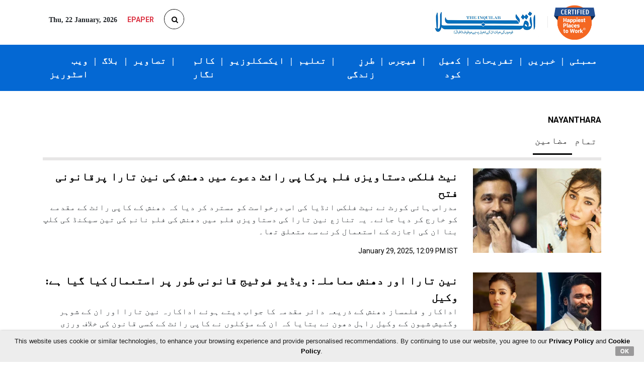

--- FILE ---
content_type: text/html; charset=UTF-8
request_url: https://www.inquilab.com/search/nayanthara-articles
body_size: 14510
content:
<!doctype html>
<html lang="ur">
  <head>
    <!-- Required meta tags -->
    <meta charset="utf-8"> 
    <meta http-equiv="Cache-Control" content="no-cache, no-store, must-revalidate" />
    <meta http-equiv="Pragma" content="no-cache" />
    <meta http-equiv="Expires" content="0" />
    <!--meta name="viewport" content="width=device-width, initial-scale=1, shrink-to-fit=no"-->
    <meta name="viewport" content="width=device-width, initial-scale=1.0, minimum-scale=1.0, maximum-scale=5.0, shrink-to-fit=no">
    <meta http-equiv="Content-Type" content="text/html; charset=UTF-8"/>
                       
                                    <title>nayanthara News : Read Latest News on nayanthara , Photos, Live Interviews and Videos Online</title>
<meta name="description" content="nayanthara News: Read all the Latest News on Inquilab.com with Photos, Videos and Articles. Stay updated with breaking news and exclusive live interviews with nayanthara on Inquilab.com" />
<meta name="keywords" content="" />
<meta name="news_keywords" content="" />
<meta property="og:title" content=""/>
<meta property="og:description" content=""/>
<meta property="og:type" content="article"/>
<meta property="og:site_name" content="Inquilab.com"/>
	
		<meta property="og:image" content="https://www.inquilab.com/"/>
	<meta property="og:image:width" content="670"/>
<meta property="og:image:height" content="440"/>
<meta property="og:image:type" content="image/jpeg"/>
<meta property="fb:pages" content="135185597251703"/>
<meta property="fb:app_id" content="289797971716379" />
<meta name="twitter:title" content="nayanthara News : Read Latest News on nayanthara , Photos, Live Interviews and Videos Online"/>
<meta name="twitter:description" content="nayanthara News: Read all the Latest News on Inquilab.com with Photos, Videos and Articles. Stay updated with breaking news and exclusive live interviews with nayanthara on Inquilab.com"/>
<meta name="twitter:site" content="@theinquilabin"/>
<meta name="twitter:card" content="summary_large_image"/>
<meta name="twitter:creator" content="@theinquilabin"/>
<meta name="robots" content="index,follow"/>
<meta property="article:published_time" content="--T+5:30"/>
<meta property="article:modified_time"	content="--T+5:30" />
<meta http-equiv="Last-Modified"	content="--T+5:30" />
	
         



 
 
      
    <link rel="canonical" href=https://www.inquilab.com/search/nayanthara-all />
       
         <!-- Bootstrap CSS -->
    <link rel="stylesheet" href="https://www.inquilab.com/css/bootstrap.min.css">
    <link rel="stylesheet" href="https://www.inquilab.com/css/style.css">
    <link rel="stylesheet" href="https://www.inquilab.com/css/font-awesome.min.css">
    <!-- Beigin ga Tag -->
<!-- Google tag (gtag.js) -->
<!-- GA-4 code  -->
<script async src="https://www.googletagmanager.com/gtag/js?id=G-1WMFESZK47"></script>
<script>
  window.dataLayer = window.dataLayer || [];
  function gtag(){dataLayer.push(arguments);}
  gtag('js', new Date());

  gtag('config', 'G-1WMFESZK47');
</script>
<!-- GA-4 code -->
<!-- Google tag (gtag.js) -->
<script async src="https://www.googletagmanager.com/gtag/js?id=UA-18302030-1"></script>
<script>
  window.dataLayer = window.dataLayer || [];
  function gtag(){dataLayer.push(arguments);}
  gtag('js', new Date());

  gtag('config', 'UA-18302030-1');
</script>
<script>
function hitGaview(){
      (function(i,s,o,g,r,a,m){i['GoogleAnalyticsObject']=r;i[r]=i[r]||function(){
      (i[r].q=i[r].q||[]).push(arguments)},i[r].l=1*new Date();a=s.createElement(o),
      m=s.getElementsByTagName(o)[0];a.async=1;a.src=g;m.parentNode.insertBefore(a,m)
      })(window,document,'script','//www.google-analytics.com/analytics.js','ga');
      
      // Creates an adblock detection plugin.
        ga('provide', 'adblockTracker', function(tracker, opts) {
          var ad = document.createElement('ins');
          ad.className = 'AdSense';
          ad.style.display = 'block';
          ad.style.position = 'absolute';
          ad.style.top = '-1px';
          ad.style.height = '1px';
          document.body.appendChild(ad);
          tracker.set('dimension' + opts.dimensionIndex, !ad.clientHeight);
          document.body.removeChild(ad);
        });

      ga('create', 'UA-18302030-1', 'auto');
      ga('require', 'adblockTracker', {dimensionIndex: 2});
      ga('send', 'pageview');     
  }
//hitGaview();

/*var _comscore;
  function hitComscore(){  
      comscore = _comscore || [];
      _comscore.push({ c1: "2", c2: "12295759" });
      (function() {
        var s = document.createElement("script"), el = document.getElementsByTagName("script")[0]; s.async = true;
        s.src = (document.location.protocol == "https:" ? "https://sb" : "http://b") + ".scorecardresearch.com/beacon.js";
        el.parentNode.insertBefore(s, el);
      })();
}
hitComscore();*/
</script>
<!-- <noscript>
 <img src="http://b.scorecardresearch.com/p?c1=2&c2=12295759&cv=2.0&cj=1" />
</noscript> -->
<!-- End comScore Tag --> 

<!-- Begin comScore Tag -->
  <script>
    var _comscore = _comscore || [];
    _comscore.push({ c1:"2", c2:"12295759",
         options: {
                enableFirstPartyCookie: true
         }});
    (function() {
      var s = document.createElement("script"), el = document.getElementsByTagName("script")[0];
      s.async = true;
      s.src = "https://sb.scorecardresearch.com/cs/12295759/beacon.js";
      el.parentNode.insertBefore(s, el);
    })(); 
  </script>
  <!-- <noscript> 
    <img src="https://sb.scorecardresearch.com/p?c1=2&amp;c2=12295759&amp;cv=3.6.0&amp;cj=1">
  </noscript>  -->
   <!-- End comScore Tag -->
    <script>var domain_name="https://www.inquilab.com/search/" </script> 
    <script>var rrname="" </script> 
    <meta name="google-signin-scope" content="profile email">
    <meta name="google-signin-client_id" content="330923446263-u77b5tghhfukfk0ael26dd6bprpjc1cs.apps.googleusercontent.com">
    <script src="https://apis.google.com/js/platform.js?onload=onLoad" async defer></script>
    <script>
      if(/^\?fbclid=/.test(location.search))
         location.replace(location.href.replace(/\?fbclid.+/, ""));
    </script>    
    <style type="text/css">
      .animate {
    -webkit-transition: all 0.3s ease-in-out;
  -moz-transition: all 0.3s ease-in-out;
  -o-transition: all 0.3s ease-in-out;
  -ms-transition: all 0.3s ease-in-out;
  transition: all 0.3s ease-in-out;
}
 .bootsnipp-search {
  display: none;
}
 .bootsnipp-search .form-control {
  background-color: #fff;
    border-radius: 0px;
    border-width: 0px;
    font-size: 16px;
    padding: 15px 0px 15px 10px;
    border: 1px solid #e5e5e5;
}
 .bootsnipp-search .form-control:focus {
  outline: 0;
  -webkit-box-shadow: none;
  box-shadow: none;
}
   .bootsnipp-search {
    background-color: #fff;
    display: block;
    position: absolute;
    top: 100%;
    width: 100%;
    left: 0;
    -webkit-transform: rotateX(-90deg);
    -moz-transform: rotateX(-90deg);
    -o-transform: rotateX(-90deg);
    -ms-transform: rotateX(-90deg);
    transform: rotateX(-90deg);
    -webkit-transform-origin: 0 0 0;
    -moz-transform-origin: 0 0 0;
    -o-transform-origin: 0 0 0;
    -ms-transform-origin: 0 0 0;
    transform-origin: 0 0 0;
    visibility: hidden;
  }
   .bootsnipp-search.open {
    -webkit-transform: rotateX(0deg);
    -moz-transform: rotateX(0deg);
    -o-transform: rotateX(0deg);
    -ms-transform: rotateX(0deg);
    transform: rotateX(0deg);
    visibility: visible;  
  }
   .bootsnipp-search > .container {
    padding: 0px;
  }    
  .btn-search {
    color: #fff;
    background-color: #023e86;
    border-color: #023e86;
    text-transform: uppercase;
}
.ui-tooltip {
  text-align:left;
}  
.sb-search-open,
.no-js .sb-search-open{
  width:250px;
}
    </style>
    <!--Google Ads tag-->    
     <!--  <script async="async" src="https://securepubads.g.doubleclick.net/tag/js/gpt.js"></script>
      <script> window.googletag = window.googletag || {cmd: []};</script> -->
  <script async='async' src='https://www.googletagservices.com/tag/js/gpt.js'></script>
  <script>
      var googletag = googletag || {};
      googletag.cmd = googletag.cmd || [];
    </script>
    <script>
        googletag.cmd.push(function(){
        //googletag.defineSlot('/13276288/Inquilab/Desktop/home/pagepush_980x50', [[980, 270], [728, 90], [980, 60], [980, 50]], 'iq_pagepush').addService(googletag.pubads());
        googletag.defineSlot('/1025214/Inquilab-Top-728x90', [[980, 270], [728, 90], [980, 60], [980, 50]], 'iq_pagepush').addService(googletag.pubads());
        //googletag.defineSlot('/13276288/Inquilab/mobile/detail/top_300x250', [[300, 250], [336, 280]], 'iq_pagepushM').addService(googletag.pubads());
        googletag.defineSlot('/1025214/inquilab_mobile_home_bottom_300x250', [[300, 250], [336, 280]], 'div-gpt-ad-1604652939384-0').addService(googletag.pubads());
        //googletag.defineSlot('/13276288/Inquilab/Desktop/home/pagepush_980x50', [[980, 270], [728, 90], [980, 60], [980, 50]], 'iq_pagepushB').addService(googletag.pubads());
        googletag.defineSlot('/1025214/Inquilab-underarticle-728x90', [[980, 270], [728, 90], [980, 60], [980, 50]], 'iq_pagepushB').addService(googletag.pubads());
        googletag.defineSlot('/13276288/Inquilab/mobile/detail/top_300x250', [[300, 250], [336, 280]], 'iq_pagepushMB').addService(googletag.pubads());        
        googletag.defineSlot('/13276288/Inquilab/mobile/detail/medium_300x250', [[300, 250], [336, 280]], 'iq_pagepushVM').addService(googletag.pubads());
        googletag.defineSlot('/13276288/Inquilab/mobile/home/bottom_300x250', [[300, 250], [336, 280]], 'iq_pagepushSM').addService(googletag.pubads());
        googletag.defineSlot('/1025214/inquilab-300x250-midarticle', [300, 250], 'div-gpt-ad-1615186663703-0').addService(googletag.pubads());
        googletag.defineSlot('/1025214/inquilab_desktop_above_photos_728x90', [728, 90], 'div-gpt-ad-1615222838095-0').addService(googletag.pubads());
        googletag.defineSlot('/1025214/inquilab_desktop_above_sports_728x90', [728, 90], 'div-gpt-ad-1615222959836-0').addService(googletag.pubads());
        googletag.defineSlot('/1025214/inquilab_desktop_above_students_728x90', [728, 90], 'div-gpt-ad-1615223059510-0').addService(googletag.pubads());
   

        googletag.pubads().set("page_url", "https://www.inquilab.com");
        googletag.pubads().collapseEmptyDivs();
        googletag.enableServices();
        googletag.display("iq_pagepush");
        googletag.display("iq_pagepushM");
        googletag.display("iq_pagepushB");
        googletag.display("iq_pagepushMB");
        googletag.display("iq_pagepushVM");
        googletag.display("iq_pagepushSM");
        googletag.display("div-gpt-ad-1615186663703-0");
        googletag.display("div-gpt-ad-1615222838095-0");
        googletag.display("div-gpt-ad-1615222959836-0");
        googletag.display("div-gpt-ad-1615223059510-0");
    }); 
    </script>      
    <!--Google Ads tag-->   
       
    <!--Lavinika ad script on 29-10-2021-->   
    <script defer src="https://cdn.unblockia.com/h.js"></script> 
    <!--Lavinika ad script on 29-10-2021-->   
    <!--notix script added on 16-08-2022-->   
    <!-- <script id="script">
    var s = document.createElement("script")
    s.src = "https://notix.io/ent/current/enot.min.js"
    s.onload = function (sdk) {
        sdk.startInstall({
            appId: "1004ee14162ab4c90687cc8d513ca8e",
            loadSettings: true
        })
    }
    document.head.append(s)
    </script> -->
    <!--notix script added on 16-08-2022-->  
    <script defer src="https://www.inquilab.com/service-worker.js"></script> 
    <!-- izzoto for notification -->
    <script> window._izq = window._izq || []; window._izq.push(["init"]); </script>
    <script src="https://cdn.izooto.com/scripts/4a58ff1d453a2c430df82f807d1f542e91cf8c1e.js"></script> 
    <!-- izzoto for notification -->
    <!-- What: For check Vignette Ads, Date: 03-11-2025, Given by :  Rushika, Uploaded BY:  Tushar A  -->
    <script async src=https://pagead2.googlesyndication.com/pagead/js/adsbygoogle.js?client=ca-pub-1915524449051254 
     crossorigin="anonymous"></script> 
    <!-- What: For check Vignette Ads, Date: 03-11-2025, Given by :  Rushika, Uploaded BY:  Tushar A  -->
  </head>
  <body style="overflow-x: hidden;">
    <!-- added for dipika on 16-03-202-->
    <!-- <div id = "AO_ad" style = 'position:relative;margin:0 auto;display:none;' > <script type = "text/javascript" src = "//imasdk.googleapis.com/js/sdkloader/ima3.js" ></script> <script>if(!window.jQuery){var script=document.createElement('script');script.src="//code.jquery.com/jquery-1.12.1.min.js";document.write(script.outerHTML);}</script> <script src="//adomega-cdn-asia.s3.ap-south-1.amazonaws.com/mid-day/Inquilab_D_S.js"></script> </div> <img src='//securepubads.g.doubleclick.net/gampad/ad?iu=/21791476620/Inquilab.com/Inquilab_Sideshow_Tracker&sz=1x1&t=&c=12345678'/> -->
    <!-- added for dipika on 16-03-202-->
            <!-- <script type="text/javascript" src="//delivery.r2b2.io/get/md.inquilab.com/generic/sticky"></script>  -->
       <script> 
window.fbAsyncInit = function() {
    // FB JavaScript SDK configuration and setup
    FB.init({
      appId      : '289797971716379', // FB App ID
      cookie     : true,  // enable cookies to allow the server to access the session
      xfbml      : true,  // parse social plugins on this page
      version    : 'v3.0' // use graph api version 2.8
    });
    
    // Check whether the user already logged in
    FB.getLoginStatus(function(response) {
        if (response.status === 'connected') {
            //display user data
           // getFbUserData();
        }
    });
};

// Load the JavaScript SDK asynchronously
(function(d, s, id) {
    var js, fjs = d.getElementsByTagName(s)[0];
    if (d.getElementById(id)) return;
    js = d.createElement(s); js.id = id;
    js.src = "//connect.facebook.net/en_US/sdk.js";
    fjs.parentNode.insertBefore(js, fjs);
}(document, 'script', 'facebook-jssdk'));

// Facebook login with JavaScript SDK
function fbLogin() {
    FB.login(function (response) {
        if (response.authResponse) {
            // Get and display the user profile data
            getFbUserData();
        } else {
            document.getElementById('status').innerHTML = 'User cancelled login or did not fully authorize.';
        }
    }, {scope: 'email'});
}

// Fetch the user profile data from facebook
function getFbUserData(){
    FB.api('/me', {locale: 'en_US', fields: 'id,first_name,last_name,email'},
    function (response) {
      fbid = response.id;
      en = response.first_name+' '+response.last_name;
      em = response.email;
      //alert(fbid+" "+en+" "+em); 
      //pn = $("#image").attr('title');
      var dataString = 'fbid='+fbid+'&en='+en+'&em='+em;
      //alert(dataString);
      $.ajax({
    type: "POST",
    url: "checkmember_fb.php",
    data: dataString,
    success: function(data)
    {
      alert("You are logged in now to your account.");
      window.location=document.referrer;
    }
    });
       
    });
}

// Logout from facebook
function fbLogout() {
    FB.logout(function() {
        document.getElementById('fbLink').setAttribute("onclick","fbLogin()");
        document.getElementById('fbLink').innerHTML = '<img src="fblogin.png"/>';
        document.getElementById('userData').innerHTML = '';
        document.getElementById('status').innerHTML = 'You have successfully logout from Facebook.';
    });
}
</script> 
  
<script>
function onSignIn(googleUser) {
        // Useful data for your client-side scripts:
        var profile = googleUser.getBasicProfile();
        console.log("ID: " + profile.getId()); // Don't send this directly to your server!
        //console.log("Provider-specific UID: " + profile.uid());
        console.log('Full Name: ' + profile.getName());
        console.log('Given Name: ' + profile.getGivenName());
        console.log('Family Name: ' + profile.getFamilyName());
        console.log("Image URL: " + profile.getImageUrl());
        console.log("Email: " + profile.getEmail());
        console.log(document.referrer);
        // The ID token you need to pass to your backend:
        var id_token = googleUser.getAuthResponse().id_token;
        console.log("ID Token: " + id_token);
        window.location='https://www.inquilab.com/checkmember_g.php?fg_id=' + profile.getId() + '&name=' + profile.getName()+ '&email=' + profile.getEmail()+'&rrname='+rrname;        
      }

  function signOut() {
    var auth2 = gapi.auth2.getAuthInstance();
    auth2.signOut().then(function () {
      console.log('User signed out.');
    window.location='https://www.inquilab.com/logout';              
    });
  }

function onLoad() {
      gapi.load('auth2', function() {
        gapi.auth2.init();
      });
    }

</script>
 <style>
.btn {
  border: none;
  color: white;
  padding: 0px 14px;
  font-size: 16px;
  cursor: pointer;
  border-radius: 3px;
}


.danger {background-color: #f44336;} /* Red */ 
.danger:hover {background: #da190b;}

.default {background-color: #e7e7e7; color: black;} /* Gray */ 
.default:hover {background: #000;}
.feez-burger-menu{
      overflow: hidden !important;
      height: 100%;
    }
</style>
 <section id="topbar" class="d-none d-lg-block">
      <div class="container clearfix">
        <div class="left-topbar float-left mt-2">
          <ul class="list-inline mb-0">
                        <!-- <li class="list-inline-item mr-3"><a href="https://www.inquilab.com/login"><button type="button" class="btn btn-login text-white">Login</button></a></li> -->
                      <!-- <li class="list-inline-item mr-3"><a href="<?php// echo $domain;?>web-stories" class="home-href" target="_blank"><img src="images/web-stories.png"><p class="">WEB STORIES</p></a></li> -->
            <li class="list-inline-item mr-3 font-weight-bold">Thu, 22 January, 2026</li>
            <li class="list-inline-item mr-3"><a href="https://epaper.inquilab.com/" class="home-href" target="_blank"><p class="text-danger font-weight-bold">EPAPER</p></a></li>
            <li class="list-inline-item">
              <div class="d-flex justify-content-center h-50">
              <link rel="stylesheet" type="text/css" href="https://ajax.googleapis.com/ajax/libs/jqueryui/1.12.1/themes/base/jquery-ui.css" />                
                <form method="post" id="songs-search-form">                            
                <div class="searchbar" >
                  <input class="search_input" type="text" name="songs-search-text" id="songs-search-text" placeholder="Search..." required="required" style="text-align: left;">
                  <button type="submit" class="search_icon search-icon-js"><i class="fa fa-search" href="#"></i></button>
                </div>
               </form>
              </div>
            </li>
          </ul>
        </div>
        <div class="right-topbar float-right">
          <a href="https://www.inquilab.com/"><img src="https://www.inquilab.com/images/logo.png" class="img-fluid" alt="Inquilab Logo"></a>
          <a href="https://www.inquilab.com/blog/articles/midday-vikas-joshia-beacon-of-happiness-amidst-office-responsibilities-71960" style="display: inline;"><img src="https://www.inquilab.com/assets/images/happiest-places-desktop.png" alt="Happiest Places to Work" title="Happiest Places to Work" class="" style="max-width: 14%; position: relative;"></a>
        </div>
      </div>
    </section>
    <section>
      <header>
        <nav class="navbar navbar-expand-lg" data-toggle="sticky-onscroll">
          <div class="container">
              <div class="navbar-brand d-lg-none">
                <ul class="list-inline mt-2 mb-2 animate">
                  <li class="list-inline-item hidden-xs"><a href="#toggle-search" class="animate"><span class="fa fa-search text-white"></span></a></li>
                                       <!-- <li class="list-inline-item">&nbsp;&nbsp;&nbsp;&nbsp;&nbsp;&nbsp;&nbsp;&nbsp;&nbsp;&nbsp;</li> -->
                  <!-- <li class="list-inline-item"><a href="https://www.inquilab.com/login"><button type="button" class="btn btn-login text-white">Login</button></a></li> -->
                    
                  <li class="list-inline-item"><a href="https://www.inquilab.com/"><img src="https://www.inquilab.com/images/footer-logo.png" class="img-fluid mobile-logo" alt=""></a></li>
                </ul>
              </div>
              <a href="https://www.inquilab.com/blog/articles/midday-vikas-joshia-beacon-of-happiness-amidst-office-responsibilities-71960" class="home-href">
                <img class="d-block d-md-none" src="https://www.inquilab.com/assets/images/happiest-places-mobile.png" style="width:55px;">
              </a>
              <a href="https://www.inquilab.com/web-stories" class="home-href">
                <img class="d-block d-md-none" src="https://www.inquilab.com/images/web-stories-m.png" width="70%">
              </a>
              <button class="navbar-toggler nav-toggle-icon" type="button" data-toggle="collapse" data-target="#navbarSupportedContent" aria-controls="navbarSupportedContent" aria-expanded="false" aria-label="Toggle navigation">
                  <span class="fa fa-bars text-white"></span>
                  <span class="sr-only">Toggle navigation</span>
              </button>
                            <div class="collapse navbar-collapse" id="navbarSupportedContent">
                  <ul class="navbar-nav ml-auto mr-3 mr-lg-0 position-relative">
                      <!-- <li class="nav-item active"><a class="nav-link text-white font-weight-bold" href="https://www.inquilab.com/videos" alt="Videos" title="Videos">    ویڈیوز   <span class="sr-only">(current)</span></a></li> -->
                      <!-- <li class="nav-item d-none d-lg-block"><span class="nav-link text-white font-weight-bold">|</span></li> -->
<!--                       <li class="nav-item active"><a class="nav-link text-white font-weight-bold" href="https://www.inquilab.com/photos" alt="Photos" title="Photos">  تصویریں <span class="sr-only">(current)</span></a></li>
                      <li class="nav-item d-none d-lg-block"><span class="nav-link text-white font-weight-bold">|</span></li>
 -->


                       <!--li class="nav-item active"><a class="nav-link text-white font-weight-bold" href="https://www.inquilab.com/search/coronavirus-articles" alt="Coronavirus" title="Coronavirus"><button class="btn danger">Corona Virus</button><span class="sr-only">(current)</span></a></li-->
                      <!--li class="nav-item d-none d-lg-block"><span class="nav-link text-white font-weight-bold">|</span></li-->

                      <!-- <li class="nav-item"><a class="nav-link text-white font-weight-bold" href="https://www.inquilab.com/search/ramadan-special-all" alt="Ramadan Special" title="Ramadan Special">     رمضان اسپیشل       </a></li>
                      <li class="nav-item d-none d-lg-block"><span class="nav-link text-white font-weight-bold">|</span></li> -->
                    
                      <!-- <li class="nav-item nav-link text-white font-weight-bold"></li> -->
                      <style>
                        

                        .dropdown {
                          position: relative;
                          display: inline-block;
                        }

                        .dropdown-content {
                          display: none;
                          position: absolute;
                          background-color: white;
                          box-shadow: 0px 8px 16px 0px rgba(0,0,0,0.2);
                          z-index: 1;
                          left: 45%;
                          top: 100%;
                          white-space: nowrap;
                          transform: translate(-50%, 0);
                        }

                        .dropdown-content a {
                          color: black;
                          padding: 12px 16px;
                          text-decoration: none;
                          display: block;
                          font-weight: 800;
                        }

                        /*.dropdown-content a:hover {background-color: #ddd;}*/

                        .dropdown:hover .dropdown-content {
                          display: block;
                        }

                        /*.dropdown:hover .dropbtn {background-color: #3e8e41;}*/
                        .triangle-up-navbar {
                          width: 0;
                          height: 0;
                          border-left: 7px solid transparent;
                          border-right: 7px solid transparent;
                          border-bottom: 10px solid #ffffff;
                          position: absolute;
                          z-index: 100;
                          display: none;
                          top: 78%;
                          left: 40%;
                          display: none;
                        }
                        .dropdown:hover .triangle-up-navbar {
                         display: block;
                        }
                        
                      </style>
                     <!--  <li class="nav-item d-none d-lg-block"><span class="nav-link text-white font-weight-bold">|</span></li> -->
                     <!--  <li class="nav-item"><a class="nav-link text-white font-weight-bold" href="brand-media" alt="Brand Media" title="Brand Media"> Brand Media</a></li> 
                      <li class="nav-item d-none d-lg-block"><span class="nav-link text-white font-weight-bold">|</span></li>-->
                      <!-- <li class="nav-item"><a class="nav-link text-white font-weight-bold" href="ramzan-2024" alt="Ramzan 2024" title="Ramzan 2024">رمضان اسپیشل     </a></li> -->
                      
                      <li class="nav-item"><a class="nav-link text-white font-weight-bold" href="https://www.inquilab.com/web-stories" alt="Web Stories" title="Web Stories">ویب اسٹوریز   </a></li>
                      <li class="nav-item d-none d-lg-block"><span class="nav-link text-white font-weight-bold">|</span></li>
                       <div class="dropdown nav-item active">
                        <a href="https://www.inquilab.com/blog" class="nav-link text-white font-weight-bold"  alt="blog" title="blog">بلاگ    </a>
                        <div class="triangle-up-navbar"></div>
                        <div class="dropdown-content">
                          <a href="https://www.inquilab.com/blog/guest-writers" alt="guest writers" title="guest writers">مہمان قلمکار   </a>
                          <a href="https://www.inquilab.com/blog/editors-choice" alt="editors choice" title="editors choice">مدیر کا انتخاب  </a>
                          <a href="https://www.inquilab.com/blog/famous-personality" alt="famous personality" title="famous personality">مشہور شخصیت   </a>
                          <a href="https://www.inquilab.com/blog/readers-corner" alt="readers corner" title="readers corner">گوشۂ قارئین  </a>
                        </div>
                      </div> 


                      <li class="nav-item d-none d-lg-block"><span class="nav-link text-white font-weight-bold">|</span></li>
                      <li class="nav-item"><a class="nav-link text-white font-weight-bold" href="https://www.inquilab.com/photos" alt="Photos" title="Photos">تصاویر  </a></li>


                      <li class="nav-item d-none d-lg-block"><span class="nav-link text-white font-weight-bold">|</span></li>
                      <li class="nav-item"><a class="nav-link text-white font-weight-bold" href="https://www.inquilab.com/author" alt="Author" title="Author">کالم نگار  </a></li>  

                      <li class="nav-item d-none d-lg-block"><span class="nav-link text-white font-weight-bold">|</span></li>
                       <!---->
                  <!-- Exclusive Dropdown -->
                  <li class="nav-item dropdown">
                    <a href="https://www.inquilab.com/exclusive" class="nav-link text-white font-weight-bold" alt="Exclusive" title="Exclusive"> 
                          ایکسکلوزیو
                      </a>
                      <div class="triangle-up-navbar"></div>
                      <div class="dropdown-content">
                          <a class="dropdown-item gadet-review" href="https://www.inquilab.com/exclusive#gadget-review" alt="Gadget Review" title="Gadget Review">گجٹ ریویو </a>
                          <a class="dropdown-item" href="https://www.inquilab.com/exclusive#shopping-guide" alt="Shopping Guide" title="Shopping Guide">شاپنگ گائیڈ </a>
                          <a class="dropdown-item" href="https://www.inquilab.com/exclusive#dream-destination" alt="Dream Destination" title="Dream Destination">ڈریم ڈیسٹینیشن </a>
                          <a class="dropdown-item" href="https://www.inquilab.com/exclusive#weekend-getaway" alt="Weekend Getaway" title="Weekend Getaway">ویک اینڈ گیٹ اَوے </a>
                          <a class="dropdown-item" href="https://www.inquilab.com/exclusive#eating-out" alt="Eating Out" title="Eating Out">ایٹنگ آؤٹ </a>
                          <a class="dropdown-item" href="https://www.inquilab.com/exclusive#movie-review" alt="Movie Review" title="Movie Review">مووی ریویو </a>
                          <a class="dropdown-item" href="https://www.inquilab.com/exclusive#web-series-review" alt="Web Series Reviews" title="Web Series Reviews">ویب سیریز ریویو</a>
                        
                      </div>
                  </li>
                <li class="nav-item d-none d-lg-block"><span class="nav-link text-white font-weight-bold">|</span></li>

                       <!----> 

                       
                      <div class="dropdown nav-item active">
                        <a href="https://www.inquilab.com/education" class="nav-link text-white font-weight-bold" alt="Education" title="Education">  تعلیم   </a>
                        <div class="triangle-up-navbar"></div>
                        <div class="dropdown-content">
                          <a href="https://www.inquilab.com/education/naye-sitare" alt="Naye Sitare" title="Naye Sitare">نئے ستارے</a>
                          <a href="https://www.inquilab.com/education/taleemi-inquilab" alt="Taleemi Inquilab" title="Taleemi Inquilab">تعلیمی انقلاب</a>
                          <a href="https://www.inquilab.com/education/career-guidance" alt="Career Guidance" title="Career Guidance">کریئر گائیڈنس    </a>
                        </div>
                      </div> 
                       <!-- <li class="nav-item active"><a class="nav-link text-white font-weight-bold" href="students" alt="Students" title="Students">   طلبہ
                          <span class="sr-only">(current)</span></a>
                      </li> -->
                      <li class="nav-item d-none d-lg-block"><span class="nav-link text-white font-weight-bold">|</span></li>
                        <div class="dropdown nav-item active">
                          <a href="https://www.inquilab.com/lifestyle" class="nav-link text-white font-weight-bold"  alt="Lifestyle" title="Lifestyle">طرزِ زندگی</a>
                          <div class="triangle-up-navbar"></div>
                          <div class="dropdown-content">
                            <a href="https://www.inquilab.com/lifestyle/women" alt="Women" title="Women">خواتین</a>
                            <a href="https://www.inquilab.com/lifestyle/youth" alt="Youth" title="Youth">طبقہ نوجواں</a>
                            <a href="https://www.inquilab.com/lifestyle/tech" alt="Tech" title="Tech">ٹیکنالوجی</a>
                            <a href="https://www.inquilab.com/lifestyle/auto" alt="Auto" title="Auto">آٹو موبائل</a>
                            <a href="https://www.inquilab.com/lifestyle/recipe" alt="Today's Recipe" title="Today's Recipe">  آج کا پکوان   </a>
                          </div>
                        </div> 
                      <!-- <li class="nav-item"><a class="nav-link text-white font-weight-bold" href="lifestyle" alt="Lifestyle" title="Lifestyle">  طرزِ زندگی  </a></li> -->
                      <li class="nav-item d-none d-lg-block"><span class="nav-link text-white font-weight-bold">|</span></li>
                      <div class="dropdown nav-item active">
                        <a href="https://www.inquilab.com/features" class="nav-link text-white font-weight-bold"  alt="Features" title="Features">فیچرس</a>
                        <div class="triangle-up-navbar"></div>
                        <div class="dropdown-content">
                          <a href="https://www.inquilab.com/features/editorial" alt="Editorial" title="Editorial">اداریہ</a>
                          <a href="https://www.inquilab.com/features/columnists" alt="Columnists" title="Columnists">نقطہ نظر</a>
                          <div class="btn-group dropleft" onmouseenter="openDropdown()" onmouseleave="closeDropdown()">
                            <a class="dropdown-toggle" data-toggle="dropdown" aria-haspopup="true" aria-expanded="false">
                              <a href="https://www.inquilab.com/features/juma-magazine" alt="Juma Magazine" title="Juma Magazine">جمعہ میگزین</a>
                            </a>
                            <div class="dropdown-menu rounded-0 text-right p-1" style="min-width: 0px;">
                              <a href="https://www.inquilab.com/features/juma-magazine/fatwa" alt="Fatwa" title="Fatwa">فتوی    </a>
                            </div>
                          </div>
                          <script>
                            function openDropdown() {
                              if (window.innerWidth > 768) { // Only for larger screens
                                document.querySelector('.btn-group.dropleft .dropdown-menu').classList.add('show');
                              }
                            }

                            function closeDropdown() {
                              if (window.innerWidth > 768) { // Only for larger screens
                                document.querySelector('.btn-group.dropleft .dropdown-menu').classList.remove('show');
                              }
                            }
                          </script>
                          <a href="https://www.inquilab.com/features/sunday-magazine" alt="Sunday Magazine" title="Sunday Magazine">سنڈے میگزین</a>
                          <a href="https://www.inquilab.com/features/literature" alt="Literature" title="Literature">ادب</a>
                          <a href="https://www.inquilab.com/features/new-prose" alt="New Prose" title="New Prose">نئے نثرنگار   </a>
                        </div>
                      </div>
                      <!-- <li class="nav-item"><a class="nav-link text-white font-weight-bold" href="features" alt="Features" title="Features"> فیچرس  </a></li> -->
                      <li class="nav-item d-none d-lg-block"><span class="nav-link text-white font-weight-bold">|</span></li>
                      <div class="dropdown nav-item active">
                        <a href="https://www.inquilab.com/sports" class="nav-link text-white font-weight-bold"  alt="Sports" title="Sports">کھیل کود</a>
                        <div class="triangle-up-navbar"></div>
                        <div class="dropdown-content">
                          <a href="https://www.inquilab.com/sports/cricket" alt="Cricket" title="Cricket">کرکٹ</a>
                          <a href="https://www.inquilab.com/sports/other-sports" alt="Other Sports" title="Other Sports">دیگر</a>
                        </div>
                      </div>
                      <!-- <li class="nav-item"><a class="nav-link text-white font-weight-bold" href="sports" alt="Sports" title="Sports">  کھیل کود  </a></li> -->
                      <li class="nav-item d-none d-lg-block"><span class="nav-link text-white font-weight-bold">|</span></li>
                      <div class="dropdown nav-item active">
                        <a href="https://www.inquilab.com/entertainment" class="nav-link text-white font-weight-bold"  alt="Entertainment" title="Entertainment">  تفریحات   </a>
                        <div class="triangle-up-navbar"></div>
                        <div class="dropdown-content">
                          <a href="https://www.inquilab.com/entertainment/film" alt="Film" title="Film">فلم</a>
                        </div>
                      </div>
                      <!-- <li class="nav-item"><a class="nav-link text-white font-weight-bold" href="entertainment" alt="Entertainment" title="Entertainment">  تفریحات   </a></li> -->
                      <li class="nav-item d-none d-lg-block"><span class="nav-link text-white font-weight-bold">|</span></li>
                      <div class="dropdown nav-item active">
                        <a href="https://www.inquilab.com/news" class="nav-link text-white font-weight-bold"  alt="News" title="News">  خبریں  </a>
                        <div class="triangle-up-navbar"></div>
                        <div class="dropdown-content">
                          <a href="https://www.inquilab.com/news/national" alt="National" title="National">قومی</a>
                          <a href="https://www.inquilab.com/news/international" alt="International" title="International">عالم</a>
                          <a href="https://www.inquilab.com/news/business" alt="Business" title="Business">بزنس</a>
                        </div>
                      </div> 
                      <!-- <li class="nav-item"><a class="nav-link text-white font-weight-bold" href="news" alt="News" title="News">  خبریں  </a></li> -->
                      <li class="nav-item d-none d-lg-block"><span class="nav-link text-white font-weight-bold">|</span></li>
                      <li class="nav-item"><a class="nav-link text-white font-weight-bold" href="https://www.inquilab.com/news/mumbai" alt="Mumbai News" title="Mumbai News">  ممبئی  </a></li>
                      <!-- <li class="nav-item d-none d-lg-block"><span class="nav-link text-white font-weight-bold">|</span></li> -->
                      <!-- <li class="nav-item"><a class="nav-link text-white font-weight-bold" href="lok-sabha-elections" alt="Election Special" title="Election Special">الیکشن اسپیشل    </a></li> -->
                      <!-- <li class="nav-item"><a class="nav-link text-white font-weight-bold" href="lok-sabha-elections/results" alt="Result Special" title="Result Special"> نتائج اسپیشل    </a></li> -->
                  </ul>
              </div>  
                          <div class="bootsnipp-search animate" style="z-index: 999;">
        <div class="container">
          <div class="col-md-12 mt-1">
          <form method="post" id="songsM-search-form">  
            <div class="input-group">
              <!-- <input type="text" class="form-control" name="q" placeholder="Search"> -->
              <input class="form-control" type="text" name="songsM-search-text" id="songsM-search-text" placeholder="Search..." required="required">
              <span class="input-group-append">
                <button class="btn btn-search font-family-roboto" type="submit">Search</button>
              </span>
            </div>
          </form>
        </div>
        </div>
      </div>
          </div>
        </nav>
      </header>

    </section>
     <!-- <div class="container clearfix"><div style="margin-top: 5px; margin-right: 200px; margin-bottom: -7px;"><div id="iq_pagepush"></div></div></div>  -->            
    <!-- first section -->
<section>
      <div class="container">
      	<div class="search-nav">
          <h1 class="mt-5 mb-2 text-black font-weight-bold font-family-roboto text-uppercase" style="font-size: inherit;">nayanthara </h1>
          <ul class="nav nav-tabs justify-content-end">
                        <li class="nav-item nav-link active text-black"> مضامین </li>		
                                    <li class="nav-item"><a class="nav-link  text-black" href="https://www.inquilab.com/search/nayanthara-all"> تمام  </a></li>
        	          </ul>
	        <div class="" id="load_data_table">
					          <div class="row mt-3">
	            <div class="col-md-9 order-1 order-md-0  mt-3 mt-md-0">
	              <a href="https://www.inquilab.com/entertainment/articles/netflix-documentary-copyright-suit-dhanush-wins-legal-victory-over-nayanthara-72266" class="article-news-listing-sub-title"  dir="rtl">نیٹ فلکس دستاویزی فلم پرکاپی رائٹ دعوے میں دھنش کی نین تارا پرقانونی فتح</a>
	               <p dir="rtl">مدراس ہائی کورٹ نے نیٹ فلکس انڈیا کی اس درخواست کو مسترد کر دیا کہ دھنش کے کاپی رائٹ کے مقدمے کو خارج کر دیا جائے۔ یہ تنازع نین تارا کی دستاویزی فلم میں دھنش کی فلم نانم کی تین سیکنڈ کی کلپ بنا ان کی اجازت کے استعمال کرنے سے متعلق تھا۔
</p>
	                	                <p class="news-details-author mt-3 font-weight-normal">January 29, 2025, 12:09 PM IST</p>
	                	
	            </div>
	            <div class="col-md-3 order-0 order-md-1">
	              <a href="https://www.inquilab.com/entertainment/articles/netflix-documentary-copyright-suit-dhanush-wins-legal-victory-over-nayanthara-72266"><div class="bg-grey-mobile"><img src="../images/2025/Jan/dhan-280125_d.jpg" class="media-object img-fluid d-block mx-auto align-self-center"></div></a>
	            </div>
	          </div>
	        	          <div class="row mt-3">
	            <div class="col-md-9 order-1 order-md-0  mt-3 mt-md-0">
	              <a href="https://www.inquilab.com/entertainment/articles/nayanthara-and-dhanush-case-lawyer-says-video-footage-has-been-used-legally-69159" class="article-news-listing-sub-title"  dir="rtl">نین تارا اور دھنش معاملہ: ویڈیو فوٹیج قانونی طور پر استعمال کیا گیا ہے: وکیل</a>
	               <p dir="rtl">اداکار و فلمساز دھنش کے ذریعہ دائر مقدمہ کا جواب دیتے ہوئے اداکارہ نین تارا اور ان کے شوہر وگنیش شیون کے وکیل راہل دھون نے بتایا کہ ان کے مؤکلوں نے کاپی رائٹ کے کسی قانون کی خلاف ورزی نہیں کی ہے۔ فوٹیج اداکارہ کی ذاتی لائبریری کا حصہ تھی اور اس کا تعلق دھنش کی ونڈربار فلمز پرائیویٹ لمیٹڈ سے نہیں تھا۔ 
</p>
	                	                <p class="news-details-author mt-3 font-weight-normal">November 29, 2024, 6:21 PM IST</p>
	                	
	            </div>
	            <div class="col-md-3 order-0 order-md-1">
	              <a href="https://www.inquilab.com/entertainment/articles/nayanthara-and-dhanush-case-lawyer-says-video-footage-has-been-used-legally-69159"><div class="bg-grey-mobile"><img src="../images/2024/Nov/dhanush-2911_d.jpg" class="media-object img-fluid d-block mx-auto align-self-center"></div></a>
	            </div>
	          </div>
	        	          <div class="row mt-3">
	            <div class="col-md-9 order-1 order-md-0  mt-3 mt-md-0">
	              <a href="https://www.inquilab.com/entertainment/articles/dhanush-files-a-case-against-nayanthara-and-vignesh-shivan-69065" class="article-news-listing-sub-title"  dir="rtl">دھنش نے نین تارا اور وگنیش شیون کے خلاف مقدمہ دائر کردیا</a>
	               <p dir="rtl">اداکار دھنش نے نین تارا کے خلاف دیوانی مقدمہ دائر کیا ہےجس میں ان پر الزام لگایا گیا ہے کہ وہ اپنی پروڈکشن نانم راؤڈی دھان کی فوٹیج کو ان کی اجازت کے بغیر اپنی نیٹ فلکس دستاویزی فلم میں استعمال کر رہی ہیں۔ 
</p>
	                	                <p class="news-details-author mt-3 font-weight-normal">November 27, 2024, 7:34 PM IST</p>
	                	
	            </div>
	            <div class="col-md-3 order-0 order-md-1">
	              <a href="https://www.inquilab.com/entertainment/articles/dhanush-files-a-case-against-nayanthara-and-vignesh-shivan-69065"><div class="bg-grey-mobile"><img src="../images/2024/Nov/dhanush-2711_d.jpg" class="media-object img-fluid d-block mx-auto align-self-center"></div></a>
	            </div>
	          </div>
	        	          <div class="row mt-3">
	            <div class="col-md-9 order-1 order-md-0  mt-3 mt-md-0">
	              <a href="https://www.inquilab.com/entertainment/articles/nayanthara-and-dhanush-conflict-vignesh-shivan-enters-the-fray-for-his-wife-68487" class="article-news-listing-sub-title"  dir="rtl">نین تارا اور دھنش کا تنازع: وگنیش شیون اہلیہ کیلئے میدان میں آئے</a>
	               <p dir="rtl">نیٹ فلکس پر ’’نین تارا: بیونڈ دی فیری ٹیل‘‘ کی ریلیز سے قبل دھنش نے نین تارا کو اپنا ویڈیو کلپ دستاویزی فلم میں استعمال کرنے پر قانونی نوٹس بھیج کر ۱۰؍ کروڑ ہرجانے کا مطالبہ کیا ہے۔ اس لڑائی میں اب نین تارا کے شوہر وگنیش شیون بھی شامل ہوگئے ہیں۔
</p>
	                	                <p class="news-details-author mt-3 font-weight-normal">November 16, 2024, 6:48 PM IST</p>
	                	
	            </div>
	            <div class="col-md-3 order-0 order-md-1">
	              <a href="https://www.inquilab.com/entertainment/articles/nayanthara-and-dhanush-conflict-vignesh-shivan-enters-the-fray-for-his-wife-68487"><div class="bg-grey-mobile"><img src="../images/2024/Nov/nain-thara_d.jpg" class="media-object img-fluid d-block mx-auto align-self-center"></div></a>
	            </div>
	          </div>
	          
				<div class="mt-5 mb-5"><div id="remove_row"><img src="https://www.inquilab.com/images/load-more-btn.png" class="img-fluid d-block mx-auto align-self-center" data-bid="68487" data-key="nayanthara" id="btn_more"></div>
				<input type="hidden" name="curl" id="curl" value="4"></div><?php// } ?>	          
	        </div>
      	</div>
      </div>
    </section>	
 <!-- Footer Section -->
 <!-- Composite Start -->
  <!-- <div class="container clearfix">
    <div id="M607667ScriptRootC1271190"></div>
    <script src="https://jsc.mgid.com/i/n/inquilab.com.1271190.js" async></script>
  </div>
 -->    <!-- Composite End --> 
<div class="container clearfix"><div style="margin-top: 8px; margin-right: 200px; margin-bottom: -16px;"><div id="iq_pagepushB"></div></div></div>             
    <section class="container-fluid footer-bg mt-4">
      <div class="container">
        <div class="row">
          <div class="col-md-12 mt-5">
            <ul class="list-inline text-center clearfix">
              <li class="list-inline-item text-white text-left mt-3 mt-md-0"><a href="https://hindi.mid-day.com" target="_blank" rel="noopener" title="Hindi News">Hindi News</a></li>
              <li class="list-inline-item text-white text-left mt-3 mt-md-0">|</li>
              <li class="list-inline-item text-white text-left mt-3 mt-md-0"><a href="http://www.onlymyhealth.com" target="_blank" rel="noopener" title="Health">Health</a></li>
              <li class="list-inline-item text-white text-left mt-3 mt-md-0">|</li>
              <li class="list-inline-item text-white text-left mt-3 mt-md-0"><a href="https://www.jagranjosh.com" target="_blank" rel="noopener" title="Education">Education</a></li>
              <li class="list-inline-item text-white text-left mt-3 mt-md-0">|</li>
              <li class="list-inline-item text-white text-left mt-3 mt-md-0"><a href="https://naidunia.jagran.com" target="_blank" rel="noopener" title="Nai Dunia">Nai Dunia</a></li>
              <li class="list-inline-item text-white text-left mt-3 mt-md-0">|</li>
              <li class="list-inline-item text-white text-left mt-3 mt-md-0"><a href="http://inextlive.jagran.com" target="_blank" rel="noopener" title="Inext">Inext</a></li>
              <li class="list-inline-item text-white text-left mt-3 mt-md-0">|</li>
              <li class="list-inline-item text-white text-left mt-3 mt-md-0"><a href="https://www.herzindagi.com" target="_blank" rel="noopener" title="Her Zindagi">Her Zindagi</a></li>
              <li class="list-inline-item text-white text-left mt-3 mt-md-0">|</li>
              <li class="list-inline-item text-white text-left mt-3 mt-md-0"><a href="https://www.radiocity.in" target="_blank" rel="noopener" title="Radio City">Radio City</a></li>
              <li class="list-inline-item text-white text-left mt-3 mt-md-0">|</li>
              <li class="list-inline-item text-white text-left mt-3 mt-md-0"><a href="https://www.mid-day.com" target="_blank" rel="noopener" title="Mid-day">Mid-day</a></li>
              <li class="list-inline-item text-white text-left mt-3 mt-md-0">|</li>
              <li class="list-inline-item text-white text-left mt-3 mt-md-0"><a href="https://www.gujaratimidday.com/" target="_blank" rel="noopener" title="Gujarati News">Gujarati News</a></li>
            </ul>
            <ul class="list-inline text-center mt-5 clearfix">
              <li class="list-inline-item mt-1 mt-md-0"><a href="https://www.inquilab.com" title="The Inquilab"><img src="https://www.inquilab.com/images/footer-logo.png" class="img-fluid mx-auto" alt=""></a></li>
              <li class="list-inline-item mt-5 mt-md-0"><a href="https://www.facebook.com/theinquilabin/" title="Facebook" target="_blank"><img src="https://www.inquilab.com/images/facebook-icon.png" class="img-fluid mx-auto" alt="Facebook Logo"></a></li>
              <li class="list-inline-item mt-5 mt-md-0"><a href="https://twitter.com/theinquilabin" title="Twitter" target="_blank"><img src="https://www.inquilab.com/images/twitter-icon.png" class="img-fluid mx-auto" alt="Twitter Logo"></a></li>
              <li class="list-inline-item mt-5 mt-md-0"><a href="https://www.instagram.com/theinquilab.in/" target="_blank"><img src="https://www.inquilab.com/images/insta-icon.png" class="img-fluid mx-auto" alt="Instagram Logo"></a></li>
              <li class="list-inline-item mt-5 mt-md-0"><a href="https://www.youtube.com/channel/UCn6dyhupxktN8sgBMRGaO_w" target="_blank"><img src="https://www.inquilab.com/images/youtube-icon.png" class="img-fluid mx-auto" alt="Youtube Logo"></a></li>
              <li class="list-inline-item mt-5 mt-md-0"><a href="https://www.linkedin.com/company/the-inquilab/" target="_blank"><img src="https://www.inquilab.com/images/linkedin.png" class="img-fluid mx-auto" alt="LinkedIn Logo"></a></li>
              <li class="list-inline-item mt-5 mt-md-0"><a href="https://news.google.com/publications/CAAqBwgKMOH0qQww8_S2BA?hl=en-IN&gl=IN&ceid=IN%3Aen" target="_blank"><img src="https://www.inquilab.com/images/googlefollow.png" class="img-fluid mx-auto" alt="LinkedIn Logo" style="height: 50px;width: 56px;"></a></li>
            </ul>
             <ul class="list-inline text-center mt-5 clearfix mb-5">
              <li class="list-inline-item text-white text-left mt-3 mt-md-0"><a href="https://www.inquilab.com/aboutus" title="About Us">About Us</a></li>
              <li class="list-inline-item text-white text-left mt-3 mt-md-0">|</li>
              <li class="list-inline-item text-white text-left mt-3 mt-md-0"><a href="https://careers.mid-day.com/mid-day/" title="Privacy Policy" target="_blank">Careers</a></li>
              <li class="list-inline-item text-white text-left mt-3 mt-md-0">|</li>
              <li class="list-inline-item text-white text-left mt-3 mt-md-0"><a href="https://www.inquilab.com/sitemap" title="Privacy Policy">Sitemap</a></li>
              <li class="list-inline-item text-white text-left mt-3 mt-md-0">|</li>
              <li class="list-inline-item text-white text-left mt-3 mt-md-0"><a href="https://www.inquilab.com/privacy-policy" title="Privacy Policy">Privacy Policy</a></li>
              <li class="list-inline-item text-white text-left mt-3 mt-md-0">|</li>
              <li class="list-inline-item text-white text-left mt-3 mt-md-0"><a href="https://www.inquilab.com/terms" title="Terms & Conditions">Terms & Conditions</a></li>
              <li class="list-inline-item text-white text-left mt-3 mt-md-0">|</li>
              <li class="list-inline-item text-white text-left mt-3 mt-md-0"><a href="https://www.inquilab.com/contact" title="Contact Us">Contact Us</a></li>
              <li class="list-inline-item text-white text-left mt-3 mt-md-0">|</li>
              <li class="list-inline-item text-white text-left mt-3 mt-md-0"><a href="https://www.inquilab.com/grievance" title="Grievance Redressal"> Grievance Redressal</a></li>
              
            </ul>
          </div>  
        </div>  
      </div>  
    </section>
    <!-- Footer Section -->
    <!-- start gdpr-->
<div id="gdprbx">
   <div class="cookiebox">This website uses cookie or similar technologies, to enhance your browsing experience
      and provide personalised recommendations. By continuing to use our website, you agree
      to our <a href="https://www.inquilab.com/privacy-policy" target="_blank" rel="noopener">Privacy Policy</a> and <a target="_blank" rel="noopener" href="https://www.inquilab.com/cookie-policy">Cookie Policy</a>. <a class="close" href="#" onclick="document.getElementById('gdprbx').style.display='none';setCookie('gdpr-consent','yes','60');return false;">OK</a></div>
</div><style>
  #gdprbx{padding:10px; position:fixed; bottom:-100px; z-index:9999; left:0; right:0; background:#ededed; box-shadow:0px 1px 5px rgba(0, 0, 0, 0.4); text-align:center; animation:slideup 5s 1.0s 1 ease forwards;  -webkit-animation:slideup 5s 1.0s 1 ease forwards; -moz-animation: slideup 5s 1.0s 1 ease forwards;}
  #gdprbx .close{background:#484647; padding:4px 10px; font-size:11px; border-radius:2px; color:#fff; margin-left:5px;}
  .cookiebox{padding:1px 10px; font-size:13px; line-height:20px; color: #1c1c1c; font-family: Arial, segoe;}
  .cookiebox a{color:#000; font-weight:bold;}
  @keyframes slideup{ 100% {transform: translateY(-100px); }}
  @-webkit-keyframes slideup{100% { -webkit-transform: translateY(-100px); }}
  @-moz-keyframes slideup{100% { -moz-transform: translateY(-100px); }}
</style>
    <!-- end gdpr-->
    <!-- Optional JavaScript -->
    <!-- jQuery first, then Popper.js, then Bootstrap JS -->
    <script>var domain_name="https://www.inquilab.com/" </script> 
    <script src="https://code.jquery.com/jquery-3.3.1.slim.min.js"></script>
    <script src="https://www.inquilab.com/js/popper.min.js"></script>
    <script src="https://www.inquilab.com/js/bootstrap.min.js"></script>
    <script src="https://www.inquilab.com/js/custom.js"></script>
    <script>
      (function() { 
        var name = "gdpr-consent=";
        var decodedCookie = decodeURIComponent(document.cookie);
        var ca = decodedCookie.split(';');   
        for(var i = 0; i <ca.length; i++) {
          var c = ca[i];
          while (c.charAt(0) == ' ') {  c = c.substring(1);   }
          if (c.indexOf(name) == 0) {
          //console.log(c.substring(name.length, c.length));
          document.getElementById('gdprbx').style.display='none';
          return c.substring(name.length, c.length);
          }
          else { document.getElementById('gdprbx').style.display='block'; }
        }
        return "";      
      })(); 
      function setCookie(cname, cvalue, exdays) {
      var d = new Date();     
      d.setTime(d.getTime() + (exdays*24*60*60*1000));
      var expires = "expires="+ d.toUTCString();
      document.cookie = cname + "=" + cvalue + ";" + expires + ";path=/";
      return false;
      }
      $(document).ready(function() {
        $('.popCloseBtn').click(function(){ $('.popEntBox').removeClass('slidepop');
        $('.alertPot').removeClass('closeArelt'); });
        $('.alertPot').click(function(){ 
          if( $(this).hasClass('closeArelt')){
            $(this).removeClass('closeArelt');$('.popEntBox').removeClass('slidepop');
          }else{ $(this).addClass('closeArelt');$('.popEntBox').addClass('slidepop'); } 
        });
        setTimeout( function(){ $('.popEntBox').removeClass('slidepop');
        $('.alertPot').removeClass('closeArelt'); }, 5000);
      });
    </script>  
        <script src="https://ajax.googleapis.com/ajax/libs/jquery/2.1.1/jquery.min.js"></script>
        <script src="https://code.jquery.com/ui/1.12.1/jquery-ui.js"></script>
<!-- <link rel="stylesheet" type="text/css" href="https://ajax.googleapis.com/ajax/libs/jqueryui/1.12.1/themes/base/jquery-ui.css" /> -->
        <link rel="stylesheet" type="text/css" href="https://www.inquilab.com/css/jquery-ui.css" />
     <script type="text/javascript">

        $(document).ready(function() {
        $("#songs-search-text").autocomplete({
        source: 'https://www.inquilab.com/tags-json.php',
    minLength: 3,select:function(e,ui){
      var a = ui.item.label;
        a = a.replace(/\s+/g, "-");
        t = domain_name +"search/"+a+"-all";
        window.location = t
      //$("#songs-search-form").submit();
    }
  });
});

    </script>   
    
       
    <script type="text/javascript">
      $(document).on("submit", "#songs-search-form", function(e) {
        e.preventDefault();
        var a = $("#songs-search-text").val(),
        a = a.replace(/\s+/g, "-");
        t = domain_name +"search/"+a+"-all";
          //alert(t);
          window.location = t
              //  e(location.pathname);
      });
    </script>
    
  <script type="text/javascript">
      function trackpageview(position) {
      (function(i,s,o,g,r,a,m){i['GoogleAnalyticsObject']=r;i[r]=i[r]||function(){ 
      (i[r].q=i[r].q||[]).push(arguments)},i[r].l=1*new Date();a=s.createElement(o), 
      m=s.getElementsByTagName(o)[0];a.async=1;a.src=g;m.parentNode.insertBefore(a,m) 
      })(window,document,'script','//www.google-analytics.com/analytics.js','ga');
      ga('create', 'G-1WMFESZK47', 'auto');
      ga('set', {
         location: window.location.href,
         page: window.location.href
      });
      ga('send', 'page_view'); 
      ga('send', { 
         'hitType': 'event', 
         'eventCategory': 'Galleryscroll', 
         'eventAction': 'page_view', 
         'eventLabel': position, 
         'hitCallback': function() { 
            console.log('Sent Google Analytics data!!'); 
         }, 
        'hitCallbackFail' : function () { 
           console.log("Unable to send Google Analytics data"); 
           //callback function 
        } 
      });
  } 
  </script>
  <script type="text/javascript">
     $(".navbar-toggler").click(function () {
        const element = document.querySelector('.navbar-collapse'); 
        if(element.classList.contains('show')) {
          $('body').removeClass('feez-burger-menu');
        } else {
          $('body').addClass('feez-burger-menu');
        }
    });
  </script> 
  </body>
</html><script>  
$(document).ready(function(){  
    $(document).on('click', '#btn_more', function(){  
        var last_blog_id = $(this).data("bid");  
        var last_blog_key = $(this).data("key");  
        var curl = $('#curl').val();  
          if (last_blog_id != 'end') { 
            $('#btn_more').html("Loading..."); 
            $.ajax({  
              url:"https://www.inquilab.com/article-paging.php",  
              method:"POST",  
              data:{last_blog_id:last_blog_id,last_blog_key:last_blog_key,curl:curl},  
              dataType:"text",  
              success:function(data)  
                {  
                  if(data != '')  
                    {  
                      $('#remove_row').remove();  
                      $('#load_data_table').append(data);  
                      $('#curl').val(parseInt(curl)+4);  
                    }  else  {  
                      $('#btn_more').html("No Data");  
                    }  
                }  
            }); 
          } 
            return false;
        });  
    });  
</script>


--- FILE ---
content_type: text/html; charset=utf-8
request_url: https://www.google.com/recaptcha/api2/aframe
body_size: 247
content:
<!DOCTYPE HTML><html><head><meta http-equiv="content-type" content="text/html; charset=UTF-8"></head><body><script nonce="SHXXdmEugGBHc7JGaps3gA">/** Anti-fraud and anti-abuse applications only. See google.com/recaptcha */ try{var clients={'sodar':'https://pagead2.googlesyndication.com/pagead/sodar?'};window.addEventListener("message",function(a){try{if(a.source===window.parent){var b=JSON.parse(a.data);var c=clients[b['id']];if(c){var d=document.createElement('img');d.src=c+b['params']+'&rc='+(localStorage.getItem("rc::a")?sessionStorage.getItem("rc::b"):"");window.document.body.appendChild(d);sessionStorage.setItem("rc::e",parseInt(sessionStorage.getItem("rc::e")||0)+1);localStorage.setItem("rc::h",'1769096866905');}}}catch(b){}});window.parent.postMessage("_grecaptcha_ready", "*");}catch(b){}</script></body></html>

--- FILE ---
content_type: text/css
request_url: https://www.inquilab.com/css/style.css
body_size: 5280
content:
@import url('https://fonts.googleapis.com/css?family=Roboto:400,400i,500,700&display=swap');
 @font-face {
  font-family: 'NotoNastaliqUrduRegular', serif;
  src: url(../fonts/NotoNastaliqUrdu-Regular.ttf);
}

body {
  font-family: 'NotoNastaliqUrduRegular', serif;
  text-align: right;
}

#topbar {
    background: #fff;
    padding: 10px 0;
    font-size: 14px;
}
#topbar .left-topbar{
    padding: 0px 12px;
    display: inline-block;
}
#topbar .left-topbar p{
    font-family: 'Roboto', sans-serif;
}
.btn-login {
    color: #fff;
    background-color: #f12933;
    border-color: #f12933;
    font-family: 'Roboto', sans-serif;
    padding: 2px 20px;
    border-radius: 20px;
}
.btn-login:focus {box-shadow:none;}
.searchbar{
    background-color: transparent;
    border-radius: 40px;
    border: 1px solid #000;
    position: relative;
    width: 0%;
    min-width: 40px;
    height: 40px;
    overflow: hidden;
    transition: width 1s;
    -webkit-backface-visibility: hidden;
    backface-visibility: hidden;
}

.search_input{
    color: #000;
    border: 0;
    background: none;
    line-height: 30px;
    transition: width 0.4s linear;
    font-family: 'Roboto', sans-serif;
    position: absolute;
    top: 0;
    /*right: 0;*/
    left: 0;
    outline: none;
    width: 88%;
    height: 40px;
    margin: 0;
    z-index: 10;
    padding-left: 40px;
}

/*.searchbar:hover > .search_input{
    padding: 0 10px;
    width: 250px;
    caret-color:red;
    transition: width 0.4s linear;
}*/

.searchbar:hover > .search_icon{
    background: white;
    color: #000;
}

.search_icon{
   height: 40PX;
    width: 40px;
    justify-content: center;
    align-items: center;
    border-radius: 50%;
    color: #000;
    border: 0;
    padding: 0;
    background: #fff;
}
.right-topbar a {
    color: #555;
    padding: 4px 12px;
    display: inline-block;
    line-height: 1px;
    border-left: 1px solid #e9e9e9;
}
.right-topbar a:first-child {
    border-left: 0;
}

.navbar-expand-lg{
    background: #0468d3;
}
.nav-link {
    display: block;
    padding: 0.7rem 1rem;
    font-size: 18px;
    padding-right: 8px !important;
    padding-left: 4px !important;
}
.sticky.is-sticky {
    position: fixed;
    left: 0;
    right: 0;
    top: 0;
    z-index: 1000;
    width: 100%;
}
.first-section-title{
    font-size: 20px;
    font-weight: bold;
    line-height: 30px;
}
.first-section-desc{
    line-height: 30px;
}
.first-section-sub-desc{
    font-weight: 600;
    margin-top: 10px;
    padding: 5px 15px 15px 5px;
    margin-bottom: 0;
}
.photo-section-bg{
    background: url('../images/photo_bg.png');
    background-repeat: no-repeat;
    background-size: contain;
}
.photo-section-title{
    font-size: 20px;
    font-weight: bold;
    color: #fff;
}
.photo-section-title a:hover{
    text-decoration: none
}
.photo-details-bg{
    background-color: #eeeeee;
    position: relative;
}
.photo-details-bg-seperator{
    background-color: #eeeeee;
    position: relative;
}
.photo-details-bg-seperator:after {
    content: '';
    position: absolute;
    top: 100%;
    left: 50%;
    margin-left: -20px;
    width: 0;
    height: 0;
    border-top: solid 20px #eeeeee;
    border-left: solid 20px transparent;
    border-right: solid 20px transparent;
}
.photo-details-count-no{
    position: absolute;
    top: 0;
    background: #f12933;
    color: #fff;
    font-family: 'Roboto', sans-serif;
    padding: 3px 15px;
}
.photo-details-count-no span{
    font-size: 18px;
}
.photo-camera-icon{
    position: absolute;
    top: 115px;
    right: 20px;
    color: #fff;
    font-size: 20px !important;
    background: rgb(0, 0, 0, 0.6);
    padding: 12px 12px 12px 12px;
    border-radius: 50%;
}
.photo-camera-icon-single-mobile-grid{
    position: absolute;
    top: 170px;
    right: 10px;
    color: #fff;
    font-size: 20px !important;
    background: rgb(0, 0, 0, 0.6);
    padding: 12px 12px 12px 12px;
    border-radius: 50%;
}
.video-play-icon{
    position: absolute;
    top: 115px;
    right: 20px;
    color: #fff;
    font-size: 20px !important;
    background: rgb(0, 0, 0, 0.6);
    padding: 12px 12px 12px 15px;
    border-radius: 50%;
}
.video-play-icon-single-mobile-grid{
    position: absolute;
    top: 170px;
    right: 10px;
    color: #fff;
    font-size: 20px !important;
    background: rgb(0, 0, 0, 0.6);
    padding: 12px 12px 12px 15px;
    border-radius: 50%;
}

.photo-camera-icon-grid-3{
    position: absolute;
    top: 170px;
    right: 10px;
    color: #fff;
    font-size: 20px !important;
    background: rgb(0, 0, 0, 0.6);
    padding: 12px 12px 12px 12px;
    border-radius: 50%;
}
.video-play-icon-grid-3 {
    position: absolute;
    top: 170px;
    right: 10px;
    color: #fff;
    font-size: 20px !important;
    background: rgb(0, 0, 0, 0.6);
    padding: 12px 12px 12px 15px;
    border-radius: 50%;
}

.latest-text {
  position: absolute;
    bottom: 22px;
    right: 15px;
    color: #fff;
    background: #f12933;
    padding: 0px 15px 0px 15px;
    border-top-left-radius: 25px;
    border-bottom-left-radius: 25px;
    font-family: 'Roboto', sans-serif;
    font-size: 14px;
}
.news-section-bg{
    background-color: #e2f7ff;
}
.news-section-inner-bg{
    background-color: #fff
}
.news-breadcrumb{
    background: transparent;
}
.news-breadcrumb a{
    color: #0468d3;
    text-decoration: none
}
.news-breadcrumb:hover{
    color: #0468d3;
    text-decoration: none
}
.read-more{
    color: red;
    font-size: 14px;
    font-weight: 600;
    line-height: 24px;
    text-decoration: underline;
    margin-bottom: 10px;
    display: block;
}

.read-more-sports-entertainment {
    color: #000;
    font-size: 14px;
    font-weight: 600;
    line-height: 24px;
    text-decoration: underline;
    position: absolute;
    bottom: 0;
    left: 12px;
}

.read-more-sports-entertainment:hover {
    color: #000;
}
.read-more:hover{
    color: #000;
}
.home-href{
    text-decoration: none;
    color: #000
}
.home-href:hover{
    text-decoration: none;
    color: #000
}
.card-shadow {
  -webkit-box-shadow: 3px 4px 8px -2px rgba(231,230,230,1);
-moz-box-shadow: 3px 4px 8px -2px rgba(231,230,230,1);
box-shadow: 3px 4px 8px -2px rgba(231,230,230,1);
position: relative;
}
.horizontal-border{
    border: 3px solid #e7e6e6;
}
.zoom {
  transition: transform .2s; /* Animation */
  position: relative;
}
.font-weight-600{
    font-weight: 600
}

.zoom:hover {
  transform: scale(1.05); /* (150% zoom - Note: if the zoom is too large, it will go outside of the viewport) */
}
.lifestyle-section-title{
    font-size: 20px;
    font-weight: bold;
    color: #0468d3;
}
.lifestyle-section-title a{
    color: #0468d3;
}
.lifestyle-section-title a:hover{
    color: #0468d3;
    text-decoration: none
}
.lifestyle-section-desc{
    font-weight: 600;
}
.vertical-border-content-seperator{
    border-right: 2px solid #bbbbbb;
}
.vertical-border-content-seperator:last-child { border-right: none; }
.horizontal-border-content-seperator{
    border-bottom: 2px solid #bbbbbb;
}
.horizontal-border-content-seperator:nth-last-child(4n+2){ border-bottom: none; }
.editorial-bg{
    background-color: #e2f7ff;
    border: 1px solid #0c5da9;
}
.editorial-bg a{
    text-decoration: none;
}
.editorial-editor-bg{
    background: #0c5da9;
}
.poetry-bg{
    background-color: #002853;
}
.footer-bg{
    background-color: #0468d3;
}
.footer-bg ul li{
    font-family: 'Roboto', sans-serif;
}
.footer-bg a{
    color: #fff;
}
.footer-bg a:hover{
    color: #fff;
    text-decoration: none;
}
.mobile-logo-width{
    width: 215px;
}
.nav-toggle-icon{
    border: 1px solid #fff;
}
.news-details p {
    margin-top: 1rem;
}
.news-details .card{
    border: none;
}
.news-details .card .card-body {
    background: #787878;
    color: #fff;
    text-align: right;
    padding: 0.5rem;
}
.news-details-title{
    font-size: 28px;
    color: #000
}
.news-details-author{
    font-size: 14px;
    color: #000;
    font-family: 'Roboto', sans-serif;
    font-weight: 500
}

.news-details-tag-border-horizontal{
    border:3px solid #e7e6e6;
}
.news-details-tag-border-vertical{
    border-left:5px solid #e7e6e6;
}
.btn-tag{
    color: #fff;
    background-color: #0468d3;
    border-color: #0468d3;
    font-family: 'Roboto', sans-serif;
    font-weight: bold;
    padding: 3px 20px;
    margin-left: 10px;
    margin-bottom: 5px;
}
.btn-tag a{
    color: #fff;
}
.mobile-logo{
    width: 140px;
}
.btn-tag:hover{
    color: #fff;
    background-color: #0468d3;
    border-color: #0468d3;
}
.article-listing-p1-icon{
    position: absolute;
    right: 0;
    background: #f12933;
    color: #fff;
    padding: 8px 15px;
    z-index: 1;
    top: 0;
    font-weight: bold;
    border-radius-bottom-left: 50%;
    border-bottom-left-radius: 25px;
}
.article-listing-border{
    border: 1px solid #dee2e6!important;
    position: relative;
}
.article-news-listing-title{
    font-size: 20px;
    font-weight: 600;
    color: #000;
}
.article-news-listing-title:hover{
    color: #000;
    text-decoration: none;
}
.article-news-listing-sub-title{
    font-size: 22px;
    font-weight: bold;
    color: #000;
}
.article-news-listing-sub-title:hover{color: #000;text-decoration: none}
.breadcrumb-item.active {color: #000;}
.text-black{
    color: #000!important
}
.video-details-border {
    border: 1px solid #dee2e6!important;
    position: relative;
    background: #f5f5f5;
}
.video-details-first-section-title{
    font-size: 24px;
}
.border-left-vertical{
    border-left: 5px solid #bbbbbb;
}
.font-family-roboto{
    font-family: 'Roboto', sans-serif;
}
.register-form-control{
    background: #eeeeee;
    color: #000;
    border-radius: 2rem;
    border: 1px solid #eeeeee;
    padding: 2rem 1rem;
    font-family: 'Roboto', sans-serif;
}
.register-select-dropdown{
    background-color: #eeeeee;
    height: auto;
    padding: 1.2rem .75rem;
    border: 1px solid #eeeeee;
}
.register-checkbox-label{
    color: #404040;
    font-size: 14px;
}
.register-checkbox-label a:hover{
    color: #4a64ba;
    text-decoration: underline;
}
.register-checkbox-label a{
    color: #4a64ba;
    text-decoration: underline;
}
.form-group {
    margin-bottom: 1.5rem;
}
.login-text{
    color: #0468d3;
    font-size: 22px;
    text-transform: uppercase;
}
.login-text a{
    text-decoration: none;
}

.register-placeholder input::-webkit-input-placeholder { /* Chrome/Opera/Safari */
  color: #000;
}
.register-placeholder input::-moz-placeholder { /* Firefox 19+ */
  color: #000;
}
.register-placeholder input:-ms-input-placeholder { /* IE 10+ */
  color: #000;
}
.register-placeholder input:-moz-placeholder { /* Firefox 18- */
  color: #000;
}


/*---------------- Nav tab for search page -----------*/
.search-nav .nav-tabs .nav-item.show .nav-link, .nav-tabs .nav-link.active{
    background-color: transparent;
    border-bottom: 3px solid #f12933;
    border-color: unset;
    border-top: none;
    border-left: none;
    border-right: none;
    margin-bottom: 5px;
}
.search-nav .nav-tabs .nav-link:focus, .nav-tabs .nav-link:hover {
    background-color: transparent;
    border-bottom: 3px solid #f12933;
    border-color: unset;
    border-top: none;
    border-left: none;
    border-right: none;
}
.dropdown-item {
    display: block;
    width: 100%;
    padding: 0.25rem 1.5rem;
    clear: both;
    font-weight: 400;
    color: #212529;
    text-align: inherit;
    white-space: nowrap;
    background-color: transparent;
    border: 0;
    text-align: right;
    font-weight: 600;
}
.dropdown-menu {
    -webkit-box-shadow: 0px 0px 7px 1px rgba(0,0,0,0.41);
    -moz-box-shadow: 0px 0px 7px 1px rgba(0,0,0,0.41);
    box-shadow: 0px 0px 7px 1px rgba(0,0,0,0.41);
    border: 1px solid rgb(182, 182, 182);
    left: -27px;
    top: 111%;
}
.hover:hover .dropdown-menu {
    display: block;
}
.triangle-up-navbar {
    width: 0;
    height: 0;
    border-left: 7px solid transparent;
    border-right: 7px solid transparent;
    border-bottom: 10px solid #e92c18;
    position: absolute;
    top: 30px;
    right: 46%;
    z-index: 100;
    display: none;
}
.dropdown-toggle::after {
    display: none;
}
.search-nav .nav-tabs{
    border-bottom: 6px solid #e7e6e6;
}
.text-decoration-none{
    text-decoration: none
}
.about-nav-pills .nav-pills .nav-link.active, .nav-pills .show>.nav-link {
    color: #000;
    background-color: #adadad;
}
.about-nav-pills .nav-pills .nav-link{
    color: #000;
    background-color: #eeeeee;
    margin-left: 10px;
}
.first-section-img{
    height: 300px;
    width: 100%
}
.first-section-sub-section-img{height: 166px;width: 100%}
.photo-gallery-img{
    height: 227px;
    width: 100%
}
.other-section-img{
    height: 215px;
    width: 100%
}
.lifestyle-section-img{height: 210px;width: 100%;}
.news-national-section-img{height: 190px;width: 100%;}
.news-national-sub-section-img{height: 240px;width: 100%;}
.news-business-img{width: 100%;height: 168px;}

@media only screen and (max-width: 600px)  {  

/*// Small devices (landscape phones, 576px and up)*/
.vertical-border-content-seperator{
    border:none!important;
}
.photo-section-bg{
    background-size: auto;
}

.read-more-sports-entertainment{
    position: relative;
}
.video-play-icon{
    top: 65px;
    right: 20px;
    font-size: 10px !important;
    padding: 6px 6px 6px 10px;
}
.photo-camera-icon{
    top: 65px;
    right: 20px;
    font-size: 10px !important;
    padding: 6px;
}

.bg-grey-mobile{
    background-color: #dadada;
}
.first-section-title{
    font-size: 22px;
    line-height: 36px;
}
.first-section-desc{
    line-height: 30px;
}

.first-section-img{
    height: auto;
    width: auto;
    margin-bottom:15px;
}
.first-section-sub-section-img{height: auto;width: auto;}
.photo-gallery-img{height: auto;width: auto;}
.other-section-img{height: auto;width: auto;}
.lifestyle-section-img{height: auto;width: auto;}
.news-national-section-img{height: auto;width: auto;}
.news-national-sub-section-img{height: auto;width: auto;}
.news-business-img{height: auto;width: auto;}
.photo-camera-icon-single-mobile-grid{top: 140px}
.video-play-icon-single-mobile-grid{top: 140px}

}

@media only screen and (max-width: 360px)  {
    .mobile-logo{width: 100px;}
    .video-play-icon {top: 50px;}
    .photo-camera-icon{top: 50px;}
    .photo-camera-icon-single-mobile-grid{top: 120px;}
    .video-play-icon-single-mobile-grid {top: 120px;}

}

@media only screen 
  and (min-device-width: 768px) 
  and (max-device-width: 1366px) 
  and (-webkit-min-device-pixel-ratio: 2) {
.media-body{
    display: contents;
}

.latest-text {
    position: relative;
    bottom: 30px;
    width: 80px;
    float: right;
    right: 0;
}

/*/////Added By Vivek*/
@media only screen 
  and (max-width: 768px) {

    .btn-back{
            margin-right: 60px;
    }
  }
@media only screen 
  and (max-width: 768px) {

    .btn-homepage{
            margin-right: 100px;
    }
  }
}
/****************************************
    START CSS FOR EXCLUSIVE PAGE  
*****************************************/
.all-day img {
    width: 133px;
    aspect-ratio: 16/11;
}
.all-day {
    border: 2px solid #d9d9d9;
    text-align: center !important;
    transition: border-color 0.3s ease;
    cursor: pointer;
    padding: 5px;
    height: 220px;
}
.all-day.day-active {
    border: 2px solid #9255c2;
    -webkit-box-shadow: -1px 3px 12px 0px rgba(0,0,0,0.49);
    -moz-box-shadow: -1px 3px 12px 0px rgba(0,0,0,0.49);
    box-shadow: -1px 3px 12px 0px rgba(0,0,0,0.49);
}
.nav ul li{
    list-style: none;
    margin-right: 8px;
} 
.nav ul  {
    display: flex;
}
.days-head {
    color: #000;
}
.days-head-sunday {
    color: #000;
    width: 99%;
}
.days-para {
    color: #000;
    width: 50%;
}
/* .nav-tabs {
    border-bottom: none;
    display: contents;
} */
.nav-tabs  li a {
    text-decoration: none;
}
.days-para-sunday {
    color: #000;
    width: 98%;
}
@media screen and (max-width: 767px) {
        .days-head {
            font-size: 18px;
        }
         .days-para {
            width: 100%;
            font-size: 12px;
        }
        .days-para-sunday {
            width: 100%;
            font-size: 12px;
        }
        .all-day img {
            width: 100%;
        }
        .all-day {
            height: 150px;
        } 
        .all-day {
            width: 90%;
        } 
        .seven-box {
            display: flex !important;
            justify-content: center;
        }
        .nav ul  {
            display: contents;
        }
        .nav ul li {
            margin-right: 0px;
        }
        .div-for-mobile .all-day {
            width: 80%;
        }
        .para-mobile {
            width: 50%;
        }
        .col-3 {
            -ms-flex: 0 0 25%;
            flex: 0 0 25%;
            max-width: 25%;
            padding: 5px;
        }
        .order-one {
            order: 1;
        }
        .order-two {
            order: 2;
        } 
        .order-three {
            order: 3;
        }
    }
/****************************************
    END CSS FOR EXCLUSIVE PAGE  
*****************************************/

/****************************************
    START CSS FOR Blog PAGE  
*****************************************/
.writer-para  h3 {
    font-size: 22px;
    font-weight: bold;
}
.writer-para p {
    font-size: 16px;
}
.writer-para-no-border h3 {
    font-size: 22px;
    font-weight: bold;
}
.writer-para-no-border p {
    font-size: 16px;
}
.box {
    background: #efefef;
    height: 168px;
}
.read-more {
    color: red;
    font-size: 22px;
    font-weight: 600;
    line-height: 24px;
    text-decoration: underline;
    margin-bottom: 10px;
    display: block;
}
.writer-para{
    border-bottom: 2px solid #adadad;
}
/****************************************
    END CSS FOR Blog PAGE  
*****************************************/

/****************************************
    START CSS FOR Guest Writers PAGE  
*****************************************/
.select-writers span {
    color: #f12933;
}
.select-writers {
    display: flex;
    justify-content: end;
    flex-direction: row-reverse;
    align-items: baseline;
}
.select-writers h5 {
    padding-left: 15px;
}
.writer-drop .btn {
    background: #D9D9D9;
    padding: 10px;
    color: #7A7A7A;
    font-weight: 400;
    font-size: 20px;
    border: 1px solid #000;
    display: flex;
    flex-direction: row-reverse;
    align-items: baseline;
}
.writer-drop .btn span {
    color: #7A7A7A;
    padding-right: 30px;
}
.btn-dark:not(:disabled):not(.disabled).active, .btn-dark:not(:disabled):not(.disabled):active, .show>.btn-dark.dropdown-toggle {
    color: #000;
    background-color: #D9D9D9;
    border-color: 1px solid #000;
}
.writer-drop ul {
    text-align: right;
}
.writer-drop li a {
    text-decoration: none;
    color: #000;
    text-align: center;
}
.writer-drop li:hover {
    background-color: #E4E4E4;
}
.dropdown-menu {
    min-width: 15rem;
    padding: 0.5rem 12px;
}
@media screen and (max-width: 767px) {
    .writer-drop .btn {
        font-size: 14px;
        padding: 10px;
    }
    .select-writers h5 {
        font-size: 16px;
        padding: 10px;
    }
    .dropdown-menu {
        min-width: 11.4rem;
    }
}
/****************************************
    END CSS FOR Guest Writers PAGE  
*****************************************/

/****************************************
    START CSS FOR all Guest PAGE  
*****************************************/
.authors-main {
    display: flex;
    justify-content: baseline;
    align-items: baseline;
    flex-direction: row-reverse;
} 
.author-img {
    padding-top: 10px;
    display: flex;
    justify-content: end;
    margin-left: 20px;
}
.author-img p {
    width: 220px;
    height: 250px;
    background-color: #efefef;
}
/****************************************
    START CSS READER PAGE  
*****************************************/
.reader-banner {
    background-image: url(https://www.gujaratimidday.com/assets/images/bg-ugc.png);
    width: 100%;
    background-repeat: no-repeat;
    background-size: cover;
    height: auto;
}
.reader-banner h1 {
    border-bottom: 1px solid #fff;
    font-size: 36px;
}
.form-control {
    display: block;
    width: 100%;
    height: calc(1.5em + 0.75rem + 2px);
    padding: 0.2rem 0.75rem;
    font-size: 1rem;
    font-weight: 400;
    line-height: 1.5;
    color: #495057;
    background-color: #fff;
    background-clip: padding-box;
    border: 1px solid #ced4da;
    border-radius: 0.25rem;
    transition: border-color .15s ease-in-out,box-shadow .15s ease-in-out;
}
.show-form {
    display: block !important; 
}
@media screen and (max-width: 767px) {
    .main-form {
        display: none;
    }
}


/****************************************
    START CSS FOR Blog PAGE  
*****************************************/
.writer-para  h3 {
    font-size: 22px;
    font-weight: bold;
}
.writer-para p {
    font-size: 16px;
}
.writer-para-no-border h3 {
    font-size: 22px;
    font-weight: bold;
}
.writer-para-no-border p {
    font-size: 16px;
}
.box {
    background: #efefef;
    height: 168px;
}
.writer-para .read-more  {
    color: red;
    font-size: 22px;
    font-weight: 600;
    line-height: 24px;
    text-decoration: underline;
    margin-bottom: 10px;
    display: block;
}
.writer-para .read-more:hover {
    color: #000;
}
.writer-para{
    border-bottom: 2px solid #adadad;
}
.writer-para a {
    text-decoration: none;
    color: #000;
}
.writer-para img {
    width: 100%;
}
/****************************************
    END CSS FOR Blog PAGE  
*****************************************/

/****************************************
    START CSS FOR Guest Writers PAGE  
*****************************************/
.select-writers span {
    color: #f12933;
}
.select-writers {
    display: flex;
    justify-content: end;
    flex-direction: row-reverse;
    align-items: baseline;
}
.select-writers h5 {
    padding-left: 15px;
}
.writer-drop .btn {
    background: #D9D9D9;
    padding: 10px;
    color: #7A7A7A;
    font-weight: 400;
    font-size: 20px;
    border: 1px solid #000;
    display: flex;
    flex-direction: row-reverse;
    align-items: baseline;
}
.writer-drop .btn span {
    color: #7A7A7A;
    padding-right: 30px;
}
.btn-dark:not(:disabled):not(.disabled).active, .btn-dark:not(:disabled):not(.disabled):active, .show>.btn-dark.dropdown-toggle {
    color: #000;
    background-color: #D9D9D9;
    border-color: 1px solid #000;
}
.writer-drop ul {
    text-align: right;
}
.writer-drop li a {
    text-decoration: none;
    color: #000;
    text-align: center;
}
.writer-drop li:hover {
    background-color: #E4E4E4;
}
.dropdown-menu {
    min-width: 15rem;
    padding: 0.5rem 12px;
}
.guest-writer-para a {
    text-decoration: none;
    color: #000;
}
.guest-writer-para img {
    width: 100%;
}
@media screen and (max-width: 767px) {
    .writer-drop .btn {
        font-size: 14px;
        padding: 10px;
    }
    .select-writers h5 {
        font-size: 16px;
        padding: 10px;
    }
    .dropdown-menu {
        min-width: 11.4rem;
    }
}
/****************************************
    END CSS FOR Guest Writers PAGE  
*****************************************/
/****************************************
    START CSS FOR Guest Writers PAGE  
*****************************************/
.editors-writer-para a {
    text-decoration: none;
    color: #000;
}
.editors-writer-para img {
    width: 100%;
}
/****************************************
    END CSS FOR Guest Writers PAGE  
*****************************************/
/****************************************
    START CSS FOR all Guest PAGE  
*****************************************/
.authors-main {
    display: flex;
    justify-content: baseline;
    align-items: baseline;
    flex-direction: row-reverse;
} 
.author-img {
    padding-top: 10px;
    display: flex;
    justify-content: end;
    margin-left: 20px;
}
.author-img p {
    width: 220px;
    height: 250px;
    background-color: #efefef;
}
/****************************************
    START CSS READER PAGE  
*****************************************/
.reader-banner {
    background-image: url(../images/form-image/form-bg.png);
    width: 100%;
    background-repeat: no-repeat;
    background-size: cover;
    height: auto;
}
.reader-banner h1 {
    border-bottom: 1px solid #fff;
    font-size: 36px;
}
#submitbtn {
    padding: 8px 40px;
}
.form-control {
    display: block;
    width: 100%;
    height: calc(1.5em + 0.75rem + 2px);
    padding: 0.2rem 0.75rem;
    font-size: 1rem;
    font-weight: 400;
    line-height: 1.5;
    color: #495057;
    background-color: #fff;
    background-clip: padding-box;
    border: 1px solid #ced4da;
    border-radius: 0.25rem;
    transition: border-color .15s ease-in-out,box-shadow .15s ease-in-out;
}
.show-form {
    display: block !important; 
}
@media screen and (max-width: 767px) {
    .main-form {
        display: none;
    }
}
/****************************************
    START CSS Guest-Bloggers PAGE  
*****************************************/
.guest-bloggers {
    overflow-x: none;
}
.guest-bloggers h1 {
    color: #245093;
    font-size: 28px;
    font-weight: 700;
    margin: 0px;
}
.guest-bloggers img {
    /*width: 132px;*/
    background-color: #3DA8D6;
    /*padding: 0px 10px 0px 0px;*/
    /*border-radius: 80px;*/
    text-align: center;
    aspect-ratio: 23/21;
}
.guest-bloggers h3 {
    font-size: 22px;
}
.guest-bloggers .col-md-3::after {
    content: "";
    position: absolute;
    right: 0;
    z-index: 100;
    top: 0;
    width: 1px;
    height: 95%;
    background: #D9D9D9;
}
.guest-bloggers .col-md-3:nth-child(1) {
    width: 0;
    height: 0;
    background: transparent;
}
.guest-bloggers .col-md-3:nth-child(5) {
    width: 0;
    height: 0;
    background: transparent;
}
/* .guest-bloggers .row {
    border-top: 1px solid #000;
}
.guest-bloggers .col-md-3 {
    border-right: 1px solid #000;
}
.bloger-main .mb-3 {
    border-bottom: 1px solid #000;
    padding-bottom: 30px;
} */
.guest-bloggers p {
    font-size: 15px;
    /*height: 200px;*/
    display: -webkit-box;
    -webkit-line-clamp: 3;
    -webkit-box-orient: vertical;  
    overflow: hidden;
}
.guest-bloggers .btn {
    background: transparent;
    color: #000;
    border: 1px solid #0468D3;
    width: 132px;
    height: 34px;
    padding: 5px;
}
.guest-bloggers .btn:hover {
    background: #0468D3;
    color: #fff;
    border: 1px solid #fff;   
}
@media screen and (max-width: 767px) {
    .guest-bloggers .col-md-3::after {
        height: 0px;
    }
    .guest-bloggers .col-md-3:nth-child(4) {
        width: 100%;
    }
    .guest-bloggers .col-md-3:nth-child(8) {
        width: 100%;
        height: auto;
    }
    .guest-bloggers p {
        height: auto;
    }
    .guest-bloggers .col-md-3:nth-child(1) {
        width: 1px;
        height: 95%;
        background: transparent;
    }
    .guest-bloggers .col-md-3:nth-child(5) {
        width: 1px;
        height: 95%;
        background: transparent;
    }
}
/****************************************
    START CSS author-articles PAGE  
*****************************************/
.author-articles h1 {
    font-size: 28px;
    color: #245093;
    font-weight: bold;
}
.authors-box {
    background: #FAFAFA;
    display: flex;
    flex-direction: row-reverse;
    float: right;
    align-items: center;
}
.authors-box-image img {
   /* width: 132px;*/
    background-color: #3DA8D6;
    /*padding: 0px 10px 0px 0px;*/
   /* border-radius: 80px;*/
    text-align: center;
    aspect-ratio: 23/21;
}
.author-articles .btn {
    padding: 5px 70px;
    border: 1.2px solid #0468D3;
    margin-right: 10px;
    color: #3DA8D6;
}
.author-articles .btnactive {
    color: #fff;
    font-weight: bold   ;
}
.btnactive, .btn:hover {
    background-color: #245093;
    color: #fff;
    font-weight: bold;
}
.author-articles .tab-content img {
    width: 100%;
} 
.author-articles .tab-content a {
    text-decoration: none;
    color: #000;
}
.article-tab-content img {
    width: 100%;
    height: 227px;
} 
.article-tab-content p {
    background: #EFEFEF;
}
.article-tab-content i {
    background: #999999;
    color: #fff;
    position: absolute;
    right: 18px;
    bottom: 80px;
    padding: 15px;
    border-radius: 31px;
    font-size: 20px;
}
.article-tab-content .tab-pane.active {
    display: block;
}
.article-tab-content .tab-pane {
    display: none;
}
.article-tab-content .button-main {
    display: flex;
}
@media screen and (max-width: 767px) {
    .authors-box {
        display: block;
    }
    .authors-box p {
        border-right: none !important;
        border-top: 1px solid #D9D9D9;
        text-align: right;
    }
    .authors-box-image {
        display: flex;
        justify-content: center;
        margin-bottom: 20px;
    }
    .author-articles .tab-content img {
        width: 100%;
        height: auto;
    }
    .author-articles .btn {
        padding: 5px 55px;
    }
}

@media screen and (min-width: 480px) {
      .maindescfont p{
        font-size: 16px !important; 
    }
}
@media screen and (min-width: 600px) {
      .maindescfont p{
        font-size: 18px !important; 
    }
}

 

--- FILE ---
content_type: application/javascript; charset=utf-8
request_url: https://fundingchoicesmessages.google.com/f/AGSKWxXXqNGo_0d1PcLYoAVqXnyJXoTx3sqNq5UR3tkT6Bq15o7OwEogKoSEx6JDYuvNaLXDtNbnpAjQ3dJBo9J-WMJ8XipwVGkL8p4GVRtOkX7n1UMJKiohsTjwxJH2Skc3HFCEOCjTm2LLACnM1K38tDnVeubgLtGv0Zl9r7QK49ovmX70Y_gfNzgWh_bI/_/app.ads-/videoad_new./netads./videowall-ad./adsatt.
body_size: -1289
content:
window['e9d006b4-b30c-47bd-87dd-d87e4e36a3f7'] = true;